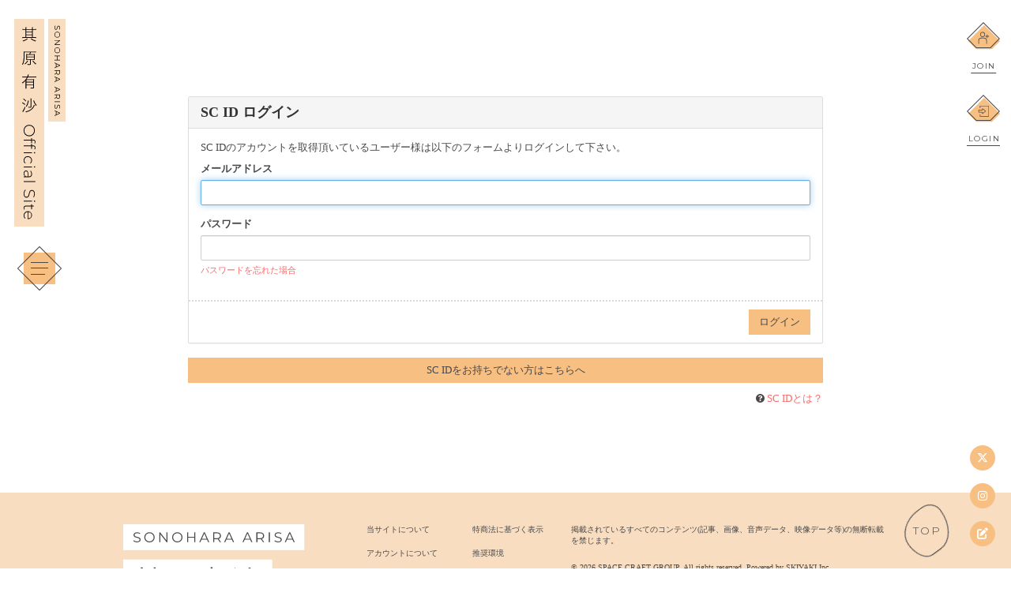

--- FILE ---
content_type: text/html; charset=utf-8
request_url: https://sonohara-arisa.com/signin?from=%2Fcontents%2F764965
body_size: 21163
content:
<!DOCTYPE html>
<html lang="ja">
	<head prefix="og: http://ogp.me/ns# fb: http://ogp.me/ns/fb#">
		<meta http-equiv="X-UA-Compatible" content="IE=edge"/>
		<meta charset="utf-8">
		<title>ログイン | 其原有沙 Official Site</title>
		<meta name="pinterest" content="nopin" description="申し訳ございません。ピンを保存することはお断りしております。" />
		<meta name="description" content="スペースクラフト所属 其原有沙のオフィシャルサイト。最新情報をお届けします。">
		<meta name="keywords" content="乙女新党,其原有沙,すイエんサー,ラブベリー">
		<meta name="viewport" content="width=device-width, initial-scale=1.0, minimum-scale=1.0, maximum-scale=5.0">
		<meta content="authenticity_token" name="csrf-param" />
<meta content="RcXIlfad2AGtUEjkxrg0hYLa+C3V9GFlq6t6P3We6js=" name="csrf-token" />

		<link href="https://sonohara-arisa.com/s3/skiyaki/uploads/link/image/55178/favicon.jpg" rel="shortcut icon" type="image/vnd.microsoft.icon" />

		<link rel="apple-touch-icon-precomposed" href="https://sonohara-arisa.com/s3/skiyaki/uploads/link/image/55179/apple-touch-icon.jpg" type="image/jpg" />
		<link rel="apple-touch-icon" href="https://sonohara-arisa.com/s3/skiyaki/uploads/link/image/55179/apple-touch-icon.jpg" />

		<link href="/assets/sonoharaarisa/app/application-7a376a1c51d33358cd0c92209c58e35a.css" media="all" rel="stylesheet" type="text/css" />
		  <script async src="https://www.googletagmanager.com/gtag/js?id=G-DTM9LT94CN"></script>
  <script>
    window.dataLayer = window.dataLayer || [];
    function gtag(){dataLayer.push(arguments);}
    gtag('js', new Date());

    gtag('config', 'G-DTM9LT94CN');
    gtag('event', 'custom_dimension', {
      'dimension': 'non_member',
      'send_to': 'G-DTM9LT94CN',
    });
  </script>



		<meta property="og:site_name" content="其原有沙 Official Site">
<meta property="og:locale" content="ja_JP">
<meta name="twitter:card" content="summary_large_image">
<meta name="twitter:domain" content="sonohara-arisa.com">
	<meta property="og:type" content="website">
	<meta property="og:url" content="https://sonohara-arisa.com/signin?from=%2Fcontents%2F764965">
	<meta name="twitter:url" content="https://sonohara-arisa.com/signin?from=%2Fcontents%2F764965">
	<meta property="og:title" content="ログイン | 其原有沙 Official Site">
	<meta name="twitter:title" content="ログイン | 其原有沙 Official Site">
	<meta property="og:description" content="スペースクラフト所属 其原有沙のオフィシャルサイト。最新情報をお届けします。">
	<meta name="twitter:description" content="スペースクラフト所属 其原有沙のオフィシャルサイト。最新情報をお届けします。">
		<meta property="og:image" content="https://sonohara-arisa.com/s3/skiyaki/uploads/link/image/55180/ogp.jpg">
		<meta name="twitter:image" content="https://sonohara-arisa.com/s3/skiyaki/uploads/link/image/55180/ogp.jpg">



		

		
		
<link rel="preload" as="script" href="https://www.googletagmanager.com/gtm.js?id=GTM-WRT63QM">
<script>(function(w,d,s,l,i){w[l]=w[l]||[];w[l].push({'gtm.start':
new Date().getTime(),event:'gtm.js'});var f=d.getElementsByTagName(s)[0],
j=d.createElement(s),dl=l!='dataLayer'?'&l='+l:'';j.async=true;j.src=
'https://www.googletagmanager.com/gtm.js?id='+i+dl;f.parentNode.insertBefore(j,f);
})(window,document,'script','dataLayer','GTM-WRT63QM');</script>
	</head>

	<body id="sessions" class="new is-slide">
		<div class="contents-wrapper">

				<script src="https://www.google.com/recaptcha/api.js" type="text/javascript"></script>

			
<noscript><iframe src="https://www.googletagmanager.com/ns.html?id=GTM-WRT63QM" height="0" width="0" style="display:none;visibility:hidden"></iframe></noscript>

			<div id="page-top"></div>

			<header id="header" class="header">
	<div class="header-inner">
		<h1 class="site-logo visible-xs visible-sm">
			<a href="/" aria-label="其原有沙 Official Site">
				<svg class="logo" xmlns="http://www.w3.org/2000/svg" viewBox="0 0 296 68">
	<title>其原有沙 Official Site</title>
	<g transform="translate(-17 -353)">
		<rect width="296" height="38" transform="translate(17 383)" fill="#f8ddc1"/>
		<path d="M8.268-18.356V-18.8a16.131,16.131,0,0,1,.156-2.548H6.734A12.788,12.788,0,0,1,6.916-18.8v.442H4.472a15.162,15.162,0,0,1-2.5-.13V-17a15.92,15.92,0,0,1,2.522-.13H6.916V-5.07H4.5a22.465,22.465,0,0,1-2.886-.182V-3.64a19.387,19.387,0,0,1,2.912-.182h16.9a25.044,25.044,0,0,1,3.016.182V-5.252a23.713,23.713,0,0,1-3.016.182h-2.47V-17.134h2.808a16.664,16.664,0,0,1,2.574.13v-1.482a15.661,15.661,0,0,1-2.574.13H18.954V-18.8a14.827,14.827,0,0,1,.182-2.548h-1.69a15.329,15.329,0,0,1,.156,2.6v.39Zm0,13.286V-8.4H17.6V-5.07Zm0-4.5v-3.3H17.6v3.3Zm0-4.472v-3.094H17.6v3.094ZM9.308-2.99A11.482,11.482,0,0,1,6.032-.676,18.748,18.748,0,0,1,2,.65,3.663,3.663,0,0,1,3.068,1.872a18.537,18.537,0,0,0,7.384-4.03Zm6.032.728a21.127,21.127,0,0,0,7.93,4.134A4.383,4.383,0,0,1,24.284.65a18.262,18.262,0,0,1-7.852-3.692ZM37.752-16.068c-1.092,0-1.976-.026-2.756-.1.078.858.1,1.56.1,2.7v4.16c0,1.04-.026,1.95-.1,2.7.884-.078,1.742-.1,2.756-.1H41.34V-.26c0,.52-.182.6-1.144.6A17.27,17.27,0,0,1,36.972.052a6.227,6.227,0,0,1,.364,1.4,18.043,18.043,0,0,0,2.366.13c2.548,0,2.99-.26,2.99-1.716V-6.708H46.41a27.871,27.871,0,0,1,2.808.1,16.7,16.7,0,0,1-.13-2.548v-4.472a16.7,16.7,0,0,1,.13-2.548,26.27,26.27,0,0,1-2.808.1H41.626a19.952,19.952,0,0,0,1.118-2.99h5.642a18.862,18.862,0,0,1,2.834.13v-1.508a17.508,17.508,0,0,1-2.86.156H33.982a26.1,26.1,0,0,1-3.094-.13,31.88,31.88,0,0,1,.13,4.108c0,5.8-.286,9.646-.936,12.35A13.386,13.386,0,0,1,28.288.338,6.2,6.2,0,0,1,29.38,1.43c2.34-4.056,2.99-8.138,2.99-18.72v-1.768h8.97a14.506,14.506,0,0,1-1.092,2.99Zm-1.4,1.144H47.814v2.834H36.348Zm0,3.952H47.814v3.146H36.348ZM45.292-4.94A23.433,23.433,0,0,0,50.44.728,4.834,4.834,0,0,1,51.61-.338a19.042,19.042,0,0,1-5.174-5.226Zm-8.4-.624a15.645,15.645,0,0,1-4.6,5.408,3.929,3.929,0,0,1,1.092.962,21.9,21.9,0,0,0,4.758-5.772Zm24.128,4.29a24.926,24.926,0,0,1-.156,2.912H62.5a21.919,21.919,0,0,1-.13-2.912V-4.186h11.31V-.728c0,.676-.208.806-1.2.806a26.02,26.02,0,0,1-3.354-.234,4.645,4.645,0,0,1,.312,1.378c1.17.078,2.288.1,3.12.1a3.156,3.156,0,0,0,1.82-.312,1.793,1.793,0,0,0,.624-1.56V-10.868a30.4,30.4,0,0,1,.1-3.042,19.811,19.811,0,0,1-2.782.13H62.79a22.888,22.888,0,0,0,1.872-3.2h11.18a21.494,21.494,0,0,1,2.782.156v-1.56a21.213,21.213,0,0,1-2.782.156H65.26c.312-.7.468-1.118.7-1.794a8.274,8.274,0,0,1,.52-1.4l-1.638-.286a12.739,12.739,0,0,1-.988,3.484h-5.33a21.512,21.512,0,0,1-2.834-.156v1.56a22.359,22.359,0,0,1,2.834-.156h4.732a17.994,17.994,0,0,1-2.912,4.316,21.707,21.707,0,0,1-5.3,4.628,3.734,3.734,0,0,1,1.014,1.092,27.965,27.965,0,0,0,4.966-4.6Zm12.662-7.15v3.068H62.374V-8.424Zm0-1.17H62.374v-2.99h11.31ZM84.058-20.072a18.732,18.732,0,0,1,4.29,3.9l.936-1.014a23.6,23.6,0,0,0-4.342-3.822ZM82.29-13.858a17.479,17.479,0,0,1,4.42,3.406l.832-1.144a24.6,24.6,0,0,0-4.472-3.276Zm4.472,6.5A26.064,26.064,0,0,1,83.356-.572a4.44,4.44,0,0,1-.7.78l1.222,1.144c.936-1.534,1.43-2.34,1.508-2.444A33.017,33.017,0,0,0,87.8-6.474ZM97.708-18.434a18.162,18.162,0,0,1,.182-2.756H96.174a16.281,16.281,0,0,1,.182,2.808V-7.8c0,.442-.182.6-.806.6a15.246,15.246,0,0,1-3.016-.364,5.156,5.156,0,0,1,.286,1.378,20.826,20.826,0,0,0,2.964.208c1.4,0,1.924-.468,1.924-1.768Zm2.964.936a32.91,32.91,0,0,0,4.6,8.528,3.961,3.961,0,0,1,1.092-1.092A22.959,22.959,0,0,1,102-17.992Zm-8.71-.312a22.071,22.071,0,0,1-1.3,5.642,17.242,17.242,0,0,1-2.106,4.03,3.828,3.828,0,0,1,1.248.806,19.592,19.592,0,0,0,2.028-4.16,29.607,29.607,0,0,0,1.534-5.928Zm9.854,7.228A13.037,13.037,0,0,1,99.4-5.954C96.954-2.86,93.21-.78,87.984.364a4.3,4.3,0,0,1,.858,1.326C93.47.442,96.46-1.092,99.034-3.614A16.934,16.934,0,0,0,102.44-8.4c.52-.988.52-.988.78-1.43ZM126.776.13A9.112,9.112,0,0,0,136.24-9.1a9.112,9.112,0,0,0-9.464-9.23,9.112,9.112,0,0,0-9.464,9.23A9.112,9.112,0,0,0,126.776.13Zm0-1.222A7.866,7.866,0,0,1,118.638-9.1a7.866,7.866,0,0,1,8.138-8.008A7.86,7.86,0,0,1,134.888-9.1,7.86,7.86,0,0,1,126.776-1.092Zm18.772-17.186a3.119,3.119,0,0,1,2.106.754l.52-.988A4.056,4.056,0,0,0,145.5-19.4a3.464,3.464,0,0,0-3.77,3.744v2.08h-2.5v1.118h2.5V0h1.3V-12.454h4.316v-1.118H143v-1.976C143-17.342,143.858-18.278,145.548-18.278Zm9.568,0a3.119,3.119,0,0,1,2.106.754l.52-.988a4.056,4.056,0,0,0-2.678-.884,3.464,3.464,0,0,0-3.77,3.744v2.08h-2.5v1.118h2.5V0h1.3V-12.454h4.316v-1.118h-4.342v-1.976C152.568-17.342,153.426-18.278,155.116-18.278Zm8.216,1.4A1.054,1.054,0,0,0,164.4-17.94a1.049,1.049,0,0,0-1.066-1.04,1.071,1.071,0,0,0-1.066,1.066A1.049,1.049,0,0,0,163.332-16.874ZM162.682,0h1.3V-13.572h-1.3ZM175.89.1a6.017,6.017,0,0,0,5.148-2.5l-.962-.7a4.954,4.954,0,0,1-4.186,2.028,5.387,5.387,0,0,1-5.538-5.72,5.387,5.387,0,0,1,5.538-5.72,4.954,4.954,0,0,1,4.186,2.028l.962-.7a5.954,5.954,0,0,0-5.148-2.5,6.615,6.615,0,0,0-6.864,6.89A6.63,6.63,0,0,0,175.89.1Zm10.738-16.978a1.054,1.054,0,0,0,1.066-1.066,1.049,1.049,0,0,0-1.066-1.04,1.071,1.071,0,0,0-1.066,1.066A1.049,1.049,0,0,0,186.628-16.874ZM185.978,0h1.3V-13.572h-1.3Zm12.4-13.676a8.278,8.278,0,0,0-5.434,1.924l.65.936a7.044,7.044,0,0,1,4.68-1.716c2.652,0,4.03,1.352,4.03,3.874v1.092h-4.654c-3.77,0-5.07,1.742-5.07,3.8,0,2.314,1.846,3.874,4.888,3.874a5.213,5.213,0,0,0,4.888-2.522V0h1.248V-8.606C203.606-11.96,201.734-13.676,198.38-13.676ZM197.652-.962c-2.392,0-3.77-1.092-3.77-2.86,0-1.56.988-2.73,3.8-2.73h4.628V-4A4.652,4.652,0,0,1,197.652-.962ZM210,0h1.3V-19.292H210ZM230.75.13c4.5,0,6.552-2.236,6.552-4.81,0-6.6-11.362-3.38-11.362-8.84,0-2,1.586-3.64,5.122-3.64a8.994,8.994,0,0,1,4.992,1.534l.494-1.066a9.764,9.764,0,0,0-5.486-1.638c-4.472,0-6.448,2.262-6.448,4.836,0,6.708,11.362,3.432,11.362,8.892,0,1.976-1.612,3.562-5.252,3.562a8.655,8.655,0,0,1-6.006-2.288l-.6.988A9.33,9.33,0,0,0,230.75.13Zm12.324-17a1.054,1.054,0,0,0,1.066-1.066,1.049,1.049,0,0,0-1.066-1.04,1.071,1.071,0,0,0-1.066,1.066A1.049,1.049,0,0,0,243.074-16.874ZM242.424,0h1.3V-13.572h-1.3Zm14.014-1.768a3.119,3.119,0,0,1-2.106.754c-1.664,0-2.522-.962-2.522-2.7v-8.736h4.316v-1.118H251.81v-2.964h-1.3v2.964h-2.5v1.118h2.5v8.866A3.366,3.366,0,0,0,254.2.1a4.118,4.118,0,0,0,2.782-.962Zm16.2-5.07c0-4.03-2.756-6.838-6.474-6.838s-6.5,2.86-6.5,6.89A6.663,6.663,0,0,0,266.656.1a6.5,6.5,0,0,0,5.122-2.21l-.754-.858a5.473,5.473,0,0,1-4.342,1.9,5.467,5.467,0,0,1-5.746-5.408H272.61C272.61-6.6,272.636-6.734,272.636-6.838Zm-6.474-5.694a5.131,5.131,0,0,1,5.2,5.044h-10.4A5.13,5.13,0,0,1,266.162-12.532Z" transform="translate(25 411)" fill="#484848"/>
		<rect width="130" height="22" transform="translate(17 353)" fill="#f8ddc1"/>
		<path d="M3.07.06c1.79,0,2.61-.88,2.61-1.91,0-2.55-4.31-1.39-4.31-3.31,0-.7.57-1.27,1.85-1.27a3.6,3.6,0,0,1,1.92.58l.25-.59a3.951,3.951,0,0,0-2.17-.62C1.44-7.06.64-6.17.64-5.14c0,2.59,4.31,1.41,4.31,3.33,0,.69-.57,1.24-1.88,1.24A3.437,3.437,0,0,1,.76-1.42L.47-.85A3.8,3.8,0,0,0,3.07.06Zm8.88,0A3.52,3.52,0,0,0,15.62-3.5a3.52,3.52,0,0,0-3.67-3.56A3.523,3.523,0,0,0,8.27-3.5,3.523,3.523,0,0,0,11.95.06Zm0-.66A2.846,2.846,0,0,1,9-3.5a2.846,2.846,0,0,1,2.95-2.9,2.836,2.836,0,0,1,2.93,2.9A2.836,2.836,0,0,1,11.95-.6ZM24-7v5.68L19.49-7h-.61V0h.74V-5.68L24.12,0h.61V-7ZM31.67.06A3.52,3.52,0,0,0,35.34-3.5a3.52,3.52,0,0,0-3.67-3.56A3.523,3.523,0,0,0,27.99-3.5,3.523,3.523,0,0,0,31.67.06Zm0-.66a2.846,2.846,0,0,1-2.95-2.9,2.846,2.846,0,0,1,2.95-2.9A2.836,2.836,0,0,1,34.6-3.5,2.836,2.836,0,0,1,31.67-.6ZM43.72-7v3.12H39.34V-7H38.6V0h.74V-3.23h4.38V0h.73V-7Zm9.84,7h.78l-3.2-7h-.73l-3.2,7h.77l.84-1.87h3.9ZM49.09-2.47l1.68-3.76,1.68,3.76ZM62.69,0,60.98-2.4a2.17,2.17,0,0,0,1.6-2.2c0-1.5-1.08-2.4-2.86-2.4H57.1V0h.74V-2.22h1.88a4.983,4.983,0,0,0,.56-.03L61.88,0ZM59.7-2.85H57.84V-6.36H59.7c1.4,0,2.14.64,2.14,1.76C61.84-3.5,61.1-2.85,59.7-2.85ZM71.16,0h.78l-3.2-7h-.73l-3.2,7h.77l.84-1.87h3.9ZM66.69-2.47l1.68-3.76,1.68,3.76ZM84.15,0h.78l-3.2-7H81L77.8,0h.77l.84-1.87h3.9ZM79.68-2.47l1.68-3.76,1.68,3.76ZM93.28,0,91.57-2.4a2.17,2.17,0,0,0,1.6-2.2c0-1.5-1.08-2.4-2.86-2.4H87.69V0h.74V-2.22h1.88a4.983,4.983,0,0,0,.56-.03L92.47,0ZM90.29-2.85H88.43V-6.36h1.86c1.4,0,2.14.64,2.14,1.76C92.43-3.5,91.69-2.85,90.29-2.85ZM96.52,0h.74V-7h-.74Zm6.55.06c1.79,0,2.61-.88,2.61-1.91,0-2.55-4.31-1.39-4.31-3.31,0-.7.57-1.27,1.85-1.27a3.6,3.6,0,0,1,1.92.58l.25-.59a3.951,3.951,0,0,0-2.17-.62c-1.78,0-2.58.89-2.58,1.92,0,2.59,4.31,1.41,4.31,3.33,0,.69-.57,1.24-1.88,1.24a3.437,3.437,0,0,1-2.31-.85l-.29.57A3.8,3.8,0,0,0,103.07.06ZM114.12,0h.78l-3.2-7h-.73l-3.2,7h.77l.84-1.87h3.9Zm-4.47-2.47,1.68-3.76,1.68,3.76Z" transform="translate(25 367)" fill="#484848"/>
	</g>
</svg>

</a>		</h1>
		<h1 class="site-logo hidden-xs hidden-sm">
			<a href="/" aria-label="其原有沙 Official Site">
				<svg class="logo logo-vertical" xmlns="http://www.w3.org/2000/svg" viewBox="0 0 65 263">
	<title>其原有沙 Official Site</title>
	<g transform="translate(-18 -798)">
		<rect width="263" height="38" transform="translate(56 798) rotate(90)" fill="#f8ddc1"/>
		<path d="M8.38.1A7.009,7.009,0,0,0,15.66-7a7.009,7.009,0,0,0-7.28-7.1A7.009,7.009,0,0,0,1.1-7,7.009,7.009,0,0,0,8.38.1Zm0-.94A6.051,6.051,0,0,1,2.12-7a6.051,6.051,0,0,1,6.26-6.16A6.046,6.046,0,0,1,14.62-7,6.046,6.046,0,0,1,8.38-.84ZM22.82-14.06a2.4,2.4,0,0,1,1.62.58l.4-.76a3.12,3.12,0,0,0-2.06-.68,2.664,2.664,0,0,0-2.9,2.88v1.6H17.96v.86h1.92V0h1V-9.58H24.2v-.86H20.86v-1.52C20.86-13.34,21.52-14.06,22.82-14.06Zm7.36,0a2.4,2.4,0,0,1,1.62.58l.4-.76a3.12,3.12,0,0,0-2.06-.68,2.664,2.664,0,0,0-2.9,2.88v1.6H25.32v.86h1.92V0h1V-9.58h3.32v-.86H28.22v-1.52C28.22-13.34,28.88-14.06,30.18-14.06Zm6.32,1.08a.811.811,0,0,0,.82-.82.807.807,0,0,0-.82-.8.824.824,0,0,0-.82.82A.807.807,0,0,0,36.5-12.98ZM36,0h1V-10.44H36ZM46.16.08a4.629,4.629,0,0,0,3.96-1.92l-.74-.54A3.811,3.811,0,0,1,46.16-.82a4.144,4.144,0,0,1-4.26-4.4,4.144,4.144,0,0,1,4.26-4.4,3.811,3.811,0,0,1,3.22,1.56l.74-.54a4.58,4.58,0,0,0-3.96-1.92,5.089,5.089,0,0,0-5.28,5.3A5.1,5.1,0,0,0,46.16.08Zm8.26-13.06a.811.811,0,0,0,.82-.82.807.807,0,0,0-.82-.8.824.824,0,0,0-.82.82A.807.807,0,0,0,54.42-12.98ZM53.92,0h1V-10.44h-1Zm9.54-10.52a6.368,6.368,0,0,0-4.18,1.48l.5.72a5.419,5.419,0,0,1,3.6-1.32c2.04,0,3.1,1.04,3.1,2.98v.84H62.9C60-5.82,59-4.48,59-2.9,59-1.12,60.42.08,62.76.08a4.01,4.01,0,0,0,3.76-1.94V0h.96V-6.62C67.48-9.2,66.04-10.52,63.46-10.52ZM62.9-.74c-1.84,0-2.9-.84-2.9-2.2,0-1.2.76-2.1,2.92-2.1h3.56v1.96A3.578,3.578,0,0,1,62.9-.74ZM72.4,0h1V-14.84h-1ZM88.36.1c3.46,0,5.04-1.72,5.04-3.7,0-5.08-8.74-2.6-8.74-6.8,0-1.54,1.22-2.8,3.94-2.8a6.919,6.919,0,0,1,3.84,1.18l.38-.82A7.51,7.51,0,0,0,88.6-14.1c-3.44,0-4.96,1.74-4.96,3.72,0,5.16,8.74,2.64,8.74,6.84,0,1.52-1.24,2.74-4.04,2.74a6.657,6.657,0,0,1-4.62-1.76l-.46.76A7.177,7.177,0,0,0,88.36.1Zm9.48-13.08a.811.811,0,0,0,.82-.82.807.807,0,0,0-.82-.8.824.824,0,0,0-.82.82A.807.807,0,0,0,97.84-12.98ZM97.34,0h1V-10.44h-1Zm10.78-1.36a2.4,2.4,0,0,1-1.62.58c-1.28,0-1.94-.74-1.94-2.08V-9.58h3.32v-.86h-3.32v-2.28h-1v2.28h-1.92v.86h1.92v6.82A2.589,2.589,0,0,0,106.4.08a3.168,3.168,0,0,0,2.14-.74Zm12.46-3.9a4.943,4.943,0,0,0-4.98-5.26,4.992,4.992,0,0,0-5,5.3,5.125,5.125,0,0,0,5.38,5.3,5,5,0,0,0,3.94-1.7l-.58-.66A4.21,4.21,0,0,1,116-.82a4.206,4.206,0,0,1-4.42-4.16h8.98C120.56-5.08,120.58-5.18,120.58-5.26ZM115.6-9.64a3.947,3.947,0,0,1,4,3.88h-8A3.946,3.946,0,0,1,115.6-9.64Z" transform="translate(30 931) rotate(90)" fill="484848"/>
		<rect width="130" height="22" transform="translate(83 798) rotate(90)" fill="#f8ddc1"/>
		<path d="M3.07.06c1.79,0,2.61-.88,2.61-1.91,0-2.55-4.31-1.39-4.31-3.31,0-.7.57-1.27,1.85-1.27a3.6,3.6,0,0,1,1.92.58l.25-.59a3.951,3.951,0,0,0-2.17-.62C1.44-7.06.64-6.17.64-5.14c0,2.59,4.31,1.41,4.31,3.33,0,.69-.57,1.24-1.88,1.24A3.437,3.437,0,0,1,.76-1.42L.47-.85A3.8,3.8,0,0,0,3.07.06Zm8.88,0A3.52,3.52,0,0,0,15.62-3.5a3.52,3.52,0,0,0-3.67-3.56A3.523,3.523,0,0,0,8.27-3.5,3.523,3.523,0,0,0,11.95.06Zm0-.66A2.846,2.846,0,0,1,9-3.5a2.846,2.846,0,0,1,2.95-2.9,2.836,2.836,0,0,1,2.93,2.9A2.836,2.836,0,0,1,11.95-.6ZM24-7v5.68L19.49-7h-.61V0h.74V-5.68L24.12,0h.61V-7ZM31.67.06A3.52,3.52,0,0,0,35.34-3.5a3.52,3.52,0,0,0-3.67-3.56A3.523,3.523,0,0,0,27.99-3.5,3.523,3.523,0,0,0,31.67.06Zm0-.66a2.846,2.846,0,0,1-2.95-2.9,2.846,2.846,0,0,1,2.95-2.9A2.836,2.836,0,0,1,34.6-3.5,2.836,2.836,0,0,1,31.67-.6ZM43.72-7v3.12H39.34V-7H38.6V0h.74V-3.23h4.38V0h.73V-7Zm9.84,7h.78l-3.2-7h-.73l-3.2,7h.77l.84-1.87h3.9ZM49.09-2.47l1.68-3.76,1.68,3.76ZM62.69,0,60.98-2.4a2.17,2.17,0,0,0,1.6-2.2c0-1.5-1.08-2.4-2.86-2.4H57.1V0h.74V-2.22h1.88a4.983,4.983,0,0,0,.56-.03L61.88,0ZM59.7-2.85H57.84V-6.36H59.7c1.4,0,2.14.64,2.14,1.76C61.84-3.5,61.1-2.85,59.7-2.85ZM71.16,0h.78l-3.2-7h-.73l-3.2,7h.77l.84-1.87h3.9ZM66.69-2.47l1.68-3.76,1.68,3.76ZM84.15,0h.78l-3.2-7H81L77.8,0h.77l.84-1.87h3.9ZM79.68-2.47l1.68-3.76,1.68,3.76ZM93.28,0,91.57-2.4a2.17,2.17,0,0,0,1.6-2.2c0-1.5-1.08-2.4-2.86-2.4H87.69V0h.74V-2.22h1.88a4.983,4.983,0,0,0,.56-.03L92.47,0ZM90.29-2.85H88.43V-6.36h1.86c1.4,0,2.14.64,2.14,1.76C92.43-3.5,91.69-2.85,90.29-2.85ZM96.52,0h.74V-7h-.74Zm6.55.06c1.79,0,2.61-.88,2.61-1.91,0-2.55-4.31-1.39-4.31-3.31,0-.7.57-1.27,1.85-1.27a3.6,3.6,0,0,1,1.92.58l.25-.59a3.951,3.951,0,0,0-2.17-.62c-1.78,0-2.58.89-2.58,1.92,0,2.59,4.31,1.41,4.31,3.33,0,.69-.57,1.24-1.88,1.24a3.437,3.437,0,0,1-2.31-.85l-.29.57A3.8,3.8,0,0,0,103.07.06ZM114.12,0h.78l-3.2-7h-.73l-3.2,7h.77l.84-1.87h3.9Zm-4.47-2.47,1.68-3.76,1.68,3.76Z" transform="translate(69 806) rotate(90)" fill="484848"/>
		<path d="M6.36-14.12v-.34a12.408,12.408,0,0,1,.12-1.96H5.18a9.837,9.837,0,0,1,.14,1.96v.34H3.44a11.663,11.663,0,0,1-1.92-.1v1.14a12.246,12.246,0,0,1,1.94-.1H5.32V-3.9H3.46a17.281,17.281,0,0,1-2.22-.14V-2.8a14.913,14.913,0,0,1,2.24-.14h13a19.265,19.265,0,0,1,2.32.14V-4.04a18.241,18.241,0,0,1-2.32.14h-1.9v-9.28h2.16a12.818,12.818,0,0,1,1.98.1v-1.14a12.047,12.047,0,0,1-1.98.1H14.58v-.34a11.405,11.405,0,0,1,.14-1.96h-1.3a11.792,11.792,0,0,1,.12,2v.3Zm0,10.22V-6.46h7.18V-3.9Zm0-3.46V-9.9h7.18v2.54Zm0-3.44v-2.38h7.18v2.38Zm.8,8.5A8.832,8.832,0,0,1,4.64-.52,14.422,14.422,0,0,1,1.54.5a2.818,2.818,0,0,1,.82.94,14.259,14.259,0,0,0,5.68-3.1Zm4.64.56a16.252,16.252,0,0,0,6.1,3.18A3.371,3.371,0,0,1,18.68.5a14.048,14.048,0,0,1-6.04-2.84ZM8.24,17.64c-.84,0-1.52-.02-2.12-.08.06.66.08,1.2.08,2.08v3.2c0,.8-.02,1.5-.08,2.08.68-.06,1.34-.08,2.12-.08H11V29.8c0,.4-.14.46-.88.46a13.285,13.285,0,0,1-2.48-.22,4.79,4.79,0,0,1,.28,1.08,13.879,13.879,0,0,0,1.82.1c1.96,0,2.3-.2,2.3-1.32V24.84H14.9a21.44,21.44,0,0,1,2.16.08,12.847,12.847,0,0,1-.1-1.96V19.52a12.847,12.847,0,0,1,.1-1.96,20.209,20.209,0,0,1-2.16.08H11.22a15.348,15.348,0,0,0,.86-2.3h4.34a14.509,14.509,0,0,1,2.18.1V14.28a13.468,13.468,0,0,1-2.2.12H5.34a20.076,20.076,0,0,1-2.38-.1,24.523,24.523,0,0,1,.1,3.16,43.226,43.226,0,0,1-.72,9.5,10.3,10.3,0,0,1-1.38,3.3,4.77,4.77,0,0,1,.84.84c1.8-3.12,2.3-6.26,2.3-14.4V15.34H11a11.158,11.158,0,0,1-.84,2.3Zm-1.08.88h8.82V20.7H7.16Zm0,3.04h8.82v2.42H7.16Zm6.88,4.64A18.026,18.026,0,0,0,18,30.56a3.718,3.718,0,0,1,.9-.82,14.648,14.648,0,0,1-3.98-4.02Zm-6.46-.48a12.034,12.034,0,0,1-3.54,4.16,3.022,3.022,0,0,1,.84.74,16.845,16.845,0,0,0,3.66-4.44ZM5.34,59.02a19.174,19.174,0,0,1-.12,2.24H6.48a16.861,16.861,0,0,1-.1-2.24V56.78h8.7v2.66c0,.52-.16.62-.92.62a20.016,20.016,0,0,1-2.58-.18,3.573,3.573,0,0,1,.24,1.06c.9.06,1.76.08,2.4.08a2.427,2.427,0,0,0,1.4-.24,1.379,1.379,0,0,0,.48-1.2V51.64a23.383,23.383,0,0,1,.08-2.34,15.24,15.24,0,0,1-2.14.1H6.7a17.606,17.606,0,0,0,1.44-2.46h8.6a16.534,16.534,0,0,1,2.14.12v-1.2a16.318,16.318,0,0,1-2.14.12H8.6c.24-.54.36-.86.54-1.38a6.365,6.365,0,0,1,.4-1.08L8.28,43.3a9.8,9.8,0,0,1-.76,2.68H3.42a16.548,16.548,0,0,1-2.18-.12v1.2a17.2,17.2,0,0,1,2.18-.12H7.06a13.842,13.842,0,0,1-2.24,3.32A16.7,16.7,0,0,1,.74,53.82a2.872,2.872,0,0,1,.78.84,21.511,21.511,0,0,0,3.82-3.54Zm9.74-5.5v2.36H6.38V53.52Zm0-.9H6.38v-2.3h8.7ZM2.26,74.56a14.409,14.409,0,0,1,3.3,3l.72-.78a18.157,18.157,0,0,0-3.34-2.94ZM.9,79.34a13.446,13.446,0,0,1,3.4,2.62l.64-.88A18.922,18.922,0,0,0,1.5,78.56Zm3.44,5a20.049,20.049,0,0,1-2.62,5.22,3.415,3.415,0,0,1-.54.6l.94.88c.72-1.18,1.1-1.8,1.16-1.88a25.4,25.4,0,0,0,1.86-4.14Zm8.42-8.52a13.97,13.97,0,0,1,.14-2.12H11.58a12.524,12.524,0,0,1,.14,2.16V84c0,.34-.14.46-.62.46a11.728,11.728,0,0,1-2.32-.28A3.966,3.966,0,0,1,9,85.24a16.02,16.02,0,0,0,2.28.16c1.08,0,1.48-.36,1.48-1.36Zm2.28.72a25.316,25.316,0,0,0,3.54,6.56,3.047,3.047,0,0,1,.84-.84,17.661,17.661,0,0,1-3.36-6.1Zm-6.7-.24a16.977,16.977,0,0,1-1,4.34,13.263,13.263,0,0,1-1.62,3.1,2.945,2.945,0,0,1,.96.62,15.071,15.071,0,0,0,1.56-3.2A22.775,22.775,0,0,0,9.42,76.6Zm7.58,5.56a10.028,10.028,0,0,1-1.86,3.56C12.18,87.8,9.3,89.4,5.28,90.28a3.3,3.3,0,0,1,.66,1.02,16.484,16.484,0,0,0,7.84-4.08,13.026,13.026,0,0,0,2.62-3.68c.4-.76.4-.76.6-1.1Z" transform="translate(27 825)" fill="484848"/>
	</g>
</svg>

</a>		</h1>
		<nav class="nav">
			<div class="nav-wrapper">
				<div class="nav-official">
					<ol class="menu-list official-menu-list list-unstyled" itemscope="itemscope" itemtype="http://www.schema.org/SiteNavigationElement">
								<li itemprop="name" class="menu-item">
			<a href="/contents/news">
					<img alt="NEWS" class="img-responsive" src="https://sonohara-arisa.com/s3/skiyaki/uploads/link/image/55184/icon_news.png" />
				<span class="menu-text">NEWS</span>
</a>		</li>
		<li itemprop="name" class="menu-item">
			<a href="/profiles">
					<img alt="PROFILE" class="img-responsive" src="https://sonohara-arisa.com/s3/skiyaki/uploads/link/image/55185/icon_profile.png" />
				<span class="menu-text">PROFILE</span>
</a>		</li>
		<li itemprop="name" class="menu-item">
			<a href="/discography">
					<img alt="DISCOGRAPHY" class="img-responsive" src="https://sonohara-arisa.com/s3/skiyaki/uploads/link/image/55186/icon_disco.png" />
				<span class="menu-text">DISCOGRAPHY</span>
</a>		</li>
		<li itemprop="name" class="menu-item">
			<a href="/products">
					<img alt="GOODS" class="img-responsive" src="https://sonohara-arisa.com/s3/skiyaki/uploads/link/image/55187/icon_goods.png" />
				<span class="menu-text">GOODS</span>
</a>		</li>
		<li itemprop="name" class="menu-item">
			<a href="/mailform">
					<img alt="CONTACT" class="img-responsive" src="https://sonohara-arisa.com/s3/skiyaki/uploads/link/image/55188/icon_contact.png" />
				<span class="menu-text">CONTACT</span>
</a>		</li>

					</ol>
				</div>
				<div class="nav-fc">
					<div class="nav-fc-header">
						<h2 class="site-logo site-logo-fc">
							<svg class="logo logo-fc" xmlns="http://www.w3.org/2000/svg" viewBox="0 0 155.471 155.47">
	<title>SONOHARA ARISA FANCLUB</title>
	<g transform="translate(-310.683 -2251.846)">
		<rect width="155.471" height="155.471" transform="translate(310.683 2251.846)" fill="#fff"/>
		<path d="M-54.108-17.658V-18.9H-66.744V0h1.377V-8.343H-55.3V-9.585H-65.367v-8.073ZM-35.424,0h1.485l-8.694-18.9H-44.01L-52.7,0h1.485l2.4-5.319h10.962ZM-48.276-6.48l4.941-10.908L-38.367-6.48ZM-15.417-18.9V-2.484L-28.269-18.9H-29.43V0h1.377V-16.416L-15.174,0h1.134V-18.9ZM1.62.135A9.03,9.03,0,0,0,8.343-2.511L7.479-3.4A7.935,7.935,0,0,1,1.674-1.134,8.207,8.207,0,0,1-6.8-9.45a8.207,8.207,0,0,1,8.478-8.316,7.911,7.911,0,0,1,5.805,2.241l.864-.891A9.011,9.011,0,0,0,1.62-19.035a9.44,9.44,0,0,0-9.8,9.585A9.44,9.44,0,0,0,1.62.135ZM14.04,0H26.3V-1.242H15.417V-18.9H14.04Zm23.9.135c4.7,0,7.587-2.754,7.587-8.154V-18.9H44.145V-8.073c0,4.725-2.241,6.939-6.183,6.939s-6.21-2.214-6.21-6.939V-18.9H30.375V-8.019C30.375-2.619,33.237.135,37.935.135ZM64.26-9.747a4.31,4.31,0,0,0,3.159-4.32c0-3.132-2.457-4.833-6.507-4.833H53.028V0h8.424c4.644,0,6.966-1.809,6.966-4.995C68.418-7.614,66.933-9.234,64.26-9.747Zm-3.4-7.965c3.267,0,5.157,1.269,5.157,3.753,0,2.511-1.89,3.78-5.157,3.78H54.405v-7.533Zm.594,16.524H54.405v-7.8h7.047c3.618,0,5.589,1.188,5.589,3.888C67.041-2.376,65.07-1.188,61.452-1.188Z" transform="translate(388.403 2356.5)" fill="#484848"/>
		<path d="M-49.028.084c2.506,0,3.654-1.232,3.654-2.674,0-3.57-6.034-1.946-6.034-4.634,0-.98.8-1.778,2.59-1.778a5.045,5.045,0,0,1,2.688.812l.35-.826a5.532,5.532,0,0,0-3.038-.868c-2.492,0-3.612,1.246-3.612,2.688,0,3.626,6.034,1.974,6.034,4.662,0,.966-.8,1.736-2.632,1.736a4.812,4.812,0,0,1-3.234-1.19l-.406.8A5.314,5.314,0,0,0-49.028.084Zm12.432,0A4.928,4.928,0,0,0-31.458-4.9,4.928,4.928,0,0,0-36.6-9.884,4.932,4.932,0,0,0-41.748-4.9,4.932,4.932,0,0,0-36.6.084Zm0-.924a3.985,3.985,0,0,1-4.13-4.06A3.985,3.985,0,0,1-36.6-8.96a3.97,3.97,0,0,1,4.1,4.06A3.97,3.97,0,0,1-36.6-.84Zm16.87-8.96v7.952L-26.04-9.8h-.854V0h1.036V-7.952L-19.558,0h.854V-9.8ZM-8.988.084A4.928,4.928,0,0,0-3.85-4.9,4.928,4.928,0,0,0-8.988-9.884,4.932,4.932,0,0,0-14.14-4.9,4.932,4.932,0,0,0-8.988.084Zm0-.924a3.985,3.985,0,0,1-4.13-4.06,3.985,3.985,0,0,1,4.13-4.06,3.97,3.97,0,0,1,4.1,4.06A3.97,3.97,0,0,1-8.988-.84ZM7.882-9.8v4.368H1.75V-9.8H.714V0H1.75V-4.522H7.882V0H8.9V-9.8ZM21.658,0H22.75L18.27-9.8H17.248L12.768,0h1.078l1.176-2.618h5.46ZM15.4-3.458l2.352-5.264L20.1-3.458ZM34.44,0,32.046-3.36a3.038,3.038,0,0,0,2.24-3.08c0-2.1-1.512-3.36-4-3.36H26.614V0H27.65V-3.108h2.632a6.976,6.976,0,0,0,.784-.042L33.306,0ZM30.254-3.99h-2.6V-8.9h2.6c1.96,0,3,.9,3,2.464C33.25-4.9,32.214-3.99,30.254-3.99ZM46.3,0H47.39L42.91-9.8H41.888L37.408,0h1.078l1.176-2.618h5.46ZM40.04-3.458l2.352-5.264,2.352,5.264ZM-17.08,16h1.092l-4.48-9.8H-21.49L-25.97,16h1.078l1.176-2.618h5.46Zm-6.258-3.458,2.352-5.264,2.352,5.264ZM-4.3,16l-2.394-3.36a3.038,3.038,0,0,0,2.24-3.08c0-2.1-1.512-3.36-4-3.36h-3.668V16h1.036V12.892h2.632a6.976,6.976,0,0,0,.784-.042L-5.432,16Zm-4.186-3.99h-2.6V7.1h2.6c1.96,0,3,.9,3,2.464C-5.488,11.1-6.524,12.01-8.484,12.01ZM.238,16H1.274V6.2H.238Zm9.17.084c2.506,0,3.654-1.232,3.654-2.674,0-3.57-6.034-1.946-6.034-4.634,0-.98.8-1.778,2.59-1.778a5.045,5.045,0,0,1,2.688.812l.35-.826a5.532,5.532,0,0,0-3.038-.868c-2.492,0-3.612,1.246-3.612,2.688,0,3.626,6.034,1.974,6.034,4.662,0,.966-.8,1.736-2.632,1.736a4.812,4.812,0,0,1-3.234-1.19l-.406.8A5.314,5.314,0,0,0,9.408,16.084ZM24.878,16H25.97L21.49,6.2H20.468L15.988,16h1.078l1.176-2.618H23.7ZM18.62,12.542l2.352-5.264,2.352,5.264Z" transform="translate(391 2306)" fill="#484848"/>
	</g>
</svg>

						</h2>
						<div class="auth-menu-wrapp">
	<ul class="auth-menu-list list-unstyled">
			<li>
				<a href="/signup">
					<div class="menu-icon">
						<svg class="icon" xmlns="http://www.w3.org/2000/svg" viewBox="0 0 41.243 32.274">
	<g transform="translate(0.463 0.463)">
		<path d="M29.59,32.274H11.653L0,20.621,20.622,0,41.243,20.621Zm-17.523-1H29.176L39.829,20.621,20.622,1.414,1.414,20.621Z" transform="translate(-0.463 -0.463)" fill="#484848"/>
		<path d="M11.719,6.4h.011a2.985,2.985,0,0,0,2.18-.925,3.259,3.259,0,0,0,.881-2.266A3.175,3.175,0,0,0,11.772,0a3.091,3.091,0,0,0-2.2.994,3.308,3.308,0,0,0-.93,2.272,3.16,3.16,0,0,0,.917,2.187,3.036,3.036,0,0,0,2.164.95M9.446,3.261a2.494,2.494,0,0,1,.707-1.709A2.287,2.287,0,0,1,11.787.809a2.351,2.351,0,0,1,2.195,2.4,2.455,2.455,0,0,1-.657,1.708,2.184,2.184,0,0,1-1.6.675h-.009a2.235,2.235,0,0,1-1.587-.706,2.354,2.354,0,0,1-.688-1.628" transform="translate(7.481 11.697)" fill="#484848"/>
		<path d="M7.711,29.327a20.371,20.371,0,0,0-2.4-.148,21.024,21.024,0,0,0-2.488.147A3.225,3.225,0,0,0,0,32.533V36.52a.4.4,0,0,0,.808,0V32.533a2.416,2.416,0,0,1,2.115-2.4,20.778,20.778,0,0,1,2.389-.141,19.531,19.531,0,0,1,2.3.142,2.413,2.413,0,0,1,2.11,2.4V36.52a.4.4,0,0,0,.808,0V32.532a3.222,3.222,0,0,0-2.82-3.206" transform="translate(13.999 -10.327)" fill="#484848"/>
		<path d="M39.383,14.677H37.889V13.183a.4.4,0,0,0-.809,0v1.494H35.587a.4.4,0,0,0,0,.809h1.494v1.494a.4.4,0,0,0,.809,0V15.485h1.493a.4.4,0,0,0,0-.809" transform="translate(-12.555 2.052)" fill="#484848"/>
	</g>
</svg>

					</div>
					<div class="menu-icon-frame"></div>
					<span class="menu-text">JOIN</span>
</a>			</li>
			<li>
				<a href="/signin?from=%2Fsignin">
					<div class="menu-icon">
						<svg class="icon" xmlns="http://www.w3.org/2000/svg" viewBox="0 0 41.243 32.274">
	<g transform="translate(14.459 13.597)">
		<path d="M5.177,21.828a.524.524,0,0,1-.524-.51l.009-1.342H.339A.339.339,0,0,1,0,19.636V17.026a.339.339,0,0,1,.339-.339H4.654V15.548a.524.524,0,0,1,.775-.467.338.338,0,0,1,.047.031l3.491,2.731a.524.524,0,0,1,.022.872l-3.493,3a.353.353,0,0,1-.044.032.524.524,0,0,1-.275.077M.678,19.3H5a.339.339,0,0,1,.339.341l-.009,1.326L8.44,18.293,5.331,15.86l0,1.165a.339.339,0,0,1-.339.339H.678Zm7.934-.876h0Zm-.007-.265h0M5.33,15.538v.008a.044.044,0,0,0,0-.008" transform="translate(0 -11.625)" fill="#484848"/>
		<path d="M18.686,13.6H7.968a.339.339,0,0,1-.339-.339V10.945a.339.339,0,1,1,.678,0v1.973h10.04V.678H8.307V2.622a.339.339,0,1,1-.678,0V.339A.339.339,0,0,1,7.968,0H18.686a.339.339,0,0,1,.339.339V13.257a.339.339,0,0,1-.339.339" transform="translate(-5.905 0)" fill="#484848"/>
		<path d="M29.59,32.274H11.653L0,20.621,20.622,0,41.243,20.621Zm-17.523-1H29.176L39.829,20.621,20.622,1.414,1.414,20.621Z" transform="translate(-14.459 -13.597)" fill="#484848"/>
	</g>
</svg>

					</div>
					<span class="menu-text">LOGIN</span>
</a>			</li>
	</ul>
</div>
					</div>
					<ol class="menu-list member-menu-list list-unstyled" itemscope="itemscope" itemtype="http://www.schema.org/SiteNavigationElement">
								<li itemprop="name" class="menu-item">
			<a href="/movies/categories/member_movie">
					<img alt="MOVIE" class="img-responsive" src="https://sonohara-arisa.com/s3/skiyaki/uploads/link/image/55189/icon_movie.png" />
				<span class="menu-text">MOVIE</span>
							

</a>		</li>
		<li itemprop="name" class="menu-item">
			<a href="/group/member_gallery">
					<img alt="GALLERY" class="img-responsive" src="https://sonohara-arisa.com/s3/skiyaki/uploads/link/image/55190/icon_gallery.png" />
				<span class="menu-text">GALLERY</span>
							

</a>		</li>
		<li itemprop="name" class="menu-item">
			<a href="/movies/categories/voice">
					<img alt="VOICE" class="img-responsive" src="https://sonohara-arisa.com/s3/skiyaki/uploads/link/image/55191/icon_voice.png" />
				<span class="menu-text">VOICE</span>
										<span class="label-new"><span>NEW</span></span>


</a>		</li>
		<li itemprop="name" class="menu-item">
			<a href="/dashboard/birthday_mail_subscriptions">
					<img alt="BIRTHDAY MAIL" class="img-responsive" src="https://sonohara-arisa.com/s3/skiyaki/uploads/link/image/55192/icon_bdmail.png" />
				<span class="menu-text">BIRTHDAY MAIL</span>
</a>		</li>
		<li itemprop="name" class="menu-item">
			<a href="/contents/topics/chat">
					<img alt="ARISA’S CHAT ROOM" class="img-responsive" src="https://sonohara-arisa.com/s3/skiyaki/uploads/link/image/55193/icon_diary.png" />
				<span class="menu-text">ARISA’S CHAT ROOM</span>
</a>		</li>
		<li itemprop="name" class="menu-item">
			<a href="/contents/live_streaming">
					<img alt="LIVE STREAM" class="img-responsive" src="https://sonohara-arisa.com/s3/skiyaki/uploads/link/image/55194/icon_streaming.png" />
				<span class="menu-text">LIVE STREAM</span>
							

</a>		</li>
		<li itemprop="name" class="menu-item">
			<a href="/contents/diary">
					<img alt="ARISA DIARY" class="img-responsive" src="https://sonohara-arisa.com/s3/skiyaki/uploads/link/image/55195/icon_diary.png" />
				<span class="menu-text">ARISA DIARY</span>
							

</a>		</li>

					</ol>
				</div>
				<div class="nav-sns visible-xs visible-sm">
						<ol class="sns-icons list-unstyled">
			<li class="social-list-item">
					<a href="https://twitter.com/sonohara_staff" aria-label="Twitter" class="social-list-link" rel="noreferrer" target="_blank">
						<i class="fa-brands fa-x-twitter"></i>
</a>			</li>
			<li class="social-list-item">
					<a href="https://www.instagram.com/arisa.sonohara_official/" aria-label="Instagram" class="social-list-link" rel="noreferrer" target="_blank">
						<i class="fab fa-instagram"></i>
</a>			</li>
			<li class="social-list-item">
					<a href="https://ameblo.jp/sonohara-arisa/" aria-label="其原有沙オフィシャルブログ" class="social-list-link" rel="noreferrer" target="_blank">
						<i class="fa-solid fa-pen-to-square"></i>
</a>			</li>
	</ol>

				</div>
			</div>
		</nav>
		<button type="button" class="btn-modal-menu" data-scroll="false" aria-label="メニュー">
			<span class="btn-nav-line"></span>
			<span class="btn-nav-line"></span>
			<span class="btn-nav-line"></span>
		</button>
	</div>
</header>

			<div class="hidden-xs hidden-sm">
					<ol class="sns-icons list-unstyled">
			<li class="social-list-item">
					<a href="https://twitter.com/sonohara_staff" aria-label="Twitter" class="social-list-link" rel="noreferrer" target="_blank">
						<i class="fa-brands fa-x-twitter"></i>
</a>			</li>
			<li class="social-list-item">
					<a href="https://www.instagram.com/arisa.sonohara_official/" aria-label="Instagram" class="social-list-link" rel="noreferrer" target="_blank">
						<i class="fab fa-instagram"></i>
</a>			</li>
			<li class="social-list-item">
					<a href="https://ameblo.jp/sonohara-arisa/" aria-label="其原有沙オフィシャルブログ" class="social-list-link" rel="noreferrer" target="_blank">
						<i class="fa-solid fa-pen-to-square"></i>
</a>			</li>
	</ol>

				<a href="#page-top" aria-label="ページトップへ戻る" class="pagetop-btn js-scroll-top">
					<span class="pagetop-text">TOP</span>
</a>			</div>

			<article class="auth-menu-header">
				<div class="auth-menu-wrapp">
	<ul class="auth-menu-list list-unstyled">
			<li>
				<a href="/signup">
					<div class="menu-icon">
						<svg class="icon" xmlns="http://www.w3.org/2000/svg" viewBox="0 0 41.243 32.274">
	<g transform="translate(0.463 0.463)">
		<path d="M29.59,32.274H11.653L0,20.621,20.622,0,41.243,20.621Zm-17.523-1H29.176L39.829,20.621,20.622,1.414,1.414,20.621Z" transform="translate(-0.463 -0.463)" fill="#484848"/>
		<path d="M11.719,6.4h.011a2.985,2.985,0,0,0,2.18-.925,3.259,3.259,0,0,0,.881-2.266A3.175,3.175,0,0,0,11.772,0a3.091,3.091,0,0,0-2.2.994,3.308,3.308,0,0,0-.93,2.272,3.16,3.16,0,0,0,.917,2.187,3.036,3.036,0,0,0,2.164.95M9.446,3.261a2.494,2.494,0,0,1,.707-1.709A2.287,2.287,0,0,1,11.787.809a2.351,2.351,0,0,1,2.195,2.4,2.455,2.455,0,0,1-.657,1.708,2.184,2.184,0,0,1-1.6.675h-.009a2.235,2.235,0,0,1-1.587-.706,2.354,2.354,0,0,1-.688-1.628" transform="translate(7.481 11.697)" fill="#484848"/>
		<path d="M7.711,29.327a20.371,20.371,0,0,0-2.4-.148,21.024,21.024,0,0,0-2.488.147A3.225,3.225,0,0,0,0,32.533V36.52a.4.4,0,0,0,.808,0V32.533a2.416,2.416,0,0,1,2.115-2.4,20.778,20.778,0,0,1,2.389-.141,19.531,19.531,0,0,1,2.3.142,2.413,2.413,0,0,1,2.11,2.4V36.52a.4.4,0,0,0,.808,0V32.532a3.222,3.222,0,0,0-2.82-3.206" transform="translate(13.999 -10.327)" fill="#484848"/>
		<path d="M39.383,14.677H37.889V13.183a.4.4,0,0,0-.809,0v1.494H35.587a.4.4,0,0,0,0,.809h1.494v1.494a.4.4,0,0,0,.809,0V15.485h1.493a.4.4,0,0,0,0-.809" transform="translate(-12.555 2.052)" fill="#484848"/>
	</g>
</svg>

					</div>
					<div class="menu-icon-frame"></div>
					<span class="menu-text">JOIN</span>
</a>			</li>
			<li>
				<a href="/signin?from=%2Fsignin">
					<div class="menu-icon">
						<svg class="icon" xmlns="http://www.w3.org/2000/svg" viewBox="0 0 41.243 32.274">
	<g transform="translate(14.459 13.597)">
		<path d="M5.177,21.828a.524.524,0,0,1-.524-.51l.009-1.342H.339A.339.339,0,0,1,0,19.636V17.026a.339.339,0,0,1,.339-.339H4.654V15.548a.524.524,0,0,1,.775-.467.338.338,0,0,1,.047.031l3.491,2.731a.524.524,0,0,1,.022.872l-3.493,3a.353.353,0,0,1-.044.032.524.524,0,0,1-.275.077M.678,19.3H5a.339.339,0,0,1,.339.341l-.009,1.326L8.44,18.293,5.331,15.86l0,1.165a.339.339,0,0,1-.339.339H.678Zm7.934-.876h0Zm-.007-.265h0M5.33,15.538v.008a.044.044,0,0,0,0-.008" transform="translate(0 -11.625)" fill="#484848"/>
		<path d="M18.686,13.6H7.968a.339.339,0,0,1-.339-.339V10.945a.339.339,0,1,1,.678,0v1.973h10.04V.678H8.307V2.622a.339.339,0,1,1-.678,0V.339A.339.339,0,0,1,7.968,0H18.686a.339.339,0,0,1,.339.339V13.257a.339.339,0,0,1-.339.339" transform="translate(-5.905 0)" fill="#484848"/>
		<path d="M29.59,32.274H11.653L0,20.621,20.622,0,41.243,20.621Zm-17.523-1H29.176L39.829,20.621,20.622,1.414,1.414,20.621Z" transform="translate(-14.459 -13.597)" fill="#484848"/>
	</g>
</svg>

					</div>
					<span class="menu-text">LOGIN</span>
</a>			</li>
	</ul>
</div>
			</article>

			<main class="main">
					<div id="session">
	<div class="row">
		<div class="col-sm-10 col-sm-offset-1">
			<section class="panel panel-default">
	<div class="panel-heading">
		<h1 class="panel-title">SC ID ログイン</h1>
	</div>
	<form accept-charset="UTF-8" action="/users/sign_in" class="new_user" data-remote="true" id="new_user" method="post"><div style="margin:0;padding:0;display:inline"><input name="authenticity_token" type="hidden" value="RcXIlfad2AGtUEjkxrg0hYLa+C3V9GFlq6t6P3We6js=" /></div>
		<div class="panel-body">
			<div class="lead-text">
				<p>SC IDのアカウントを取得頂いているユーザー様は以下のフォームよりログインして下さい。</p>
			</div>
			<div class="form-group">
				<label class="control-label" for="user_login">メールアドレス</label>
				<input autofocus="autofocus" class="form-control" id="user_login" name="user[login]" size="30" type="text" />
			</div>
			<div class="form-group">
				<label class="control-label" for="user_password">パスワード</label>
				<input class="form-control" id="user_password" name="user[password]" size="30" type="password" />
				<p class="help-block"><a href="/users/password/new">パスワードを忘れた場合</a></p>
			</div>
			<input id="user_remember_me" name="user[remember_me]" type="hidden" value="true" />
			<div class="error-container"></div>
		</div>
		<div class="panel-footer">
			<div class="pull-right">
				<input type="submit" name="commit" value="ログイン" class="btn btn-primary" />
			</div>
		</div>
</form></section>
			<ul class="list-unstyled">
				<li>
					<a href="/signup" class="btn btn-block btn-primary">SC IDをお持ちでない方はこちらへ</a>
				</li>
				<li class="about-account text-right">
					<i class="fa fa-question-circle" aria-hidden="true"></i> <a href="/about/account">SC IDとは？</a>
				</li>
			</ul>
		</div>
	</div>
</div>


			</main>

			<footer id="footer" class="footer">
	<div class="footer-inner">

		<div class="site-logo visible-xs visible-sm">
			<a href="/" aria-label="其原有沙 Official Site">
				<svg class="logo" xmlns="http://www.w3.org/2000/svg" viewBox="0 0 296 68">
	<title>其原有沙 Official Site</title>
	<g transform="translate(-17 -353)">
		<rect width="296" height="38" transform="translate(17 383)" fill="#f8ddc1"/>
		<path d="M8.268-18.356V-18.8a16.131,16.131,0,0,1,.156-2.548H6.734A12.788,12.788,0,0,1,6.916-18.8v.442H4.472a15.162,15.162,0,0,1-2.5-.13V-17a15.92,15.92,0,0,1,2.522-.13H6.916V-5.07H4.5a22.465,22.465,0,0,1-2.886-.182V-3.64a19.387,19.387,0,0,1,2.912-.182h16.9a25.044,25.044,0,0,1,3.016.182V-5.252a23.713,23.713,0,0,1-3.016.182h-2.47V-17.134h2.808a16.664,16.664,0,0,1,2.574.13v-1.482a15.661,15.661,0,0,1-2.574.13H18.954V-18.8a14.827,14.827,0,0,1,.182-2.548h-1.69a15.329,15.329,0,0,1,.156,2.6v.39Zm0,13.286V-8.4H17.6V-5.07Zm0-4.5v-3.3H17.6v3.3Zm0-4.472v-3.094H17.6v3.094ZM9.308-2.99A11.482,11.482,0,0,1,6.032-.676,18.748,18.748,0,0,1,2,.65,3.663,3.663,0,0,1,3.068,1.872a18.537,18.537,0,0,0,7.384-4.03Zm6.032.728a21.127,21.127,0,0,0,7.93,4.134A4.383,4.383,0,0,1,24.284.65a18.262,18.262,0,0,1-7.852-3.692ZM37.752-16.068c-1.092,0-1.976-.026-2.756-.1.078.858.1,1.56.1,2.7v4.16c0,1.04-.026,1.95-.1,2.7.884-.078,1.742-.1,2.756-.1H41.34V-.26c0,.52-.182.6-1.144.6A17.27,17.27,0,0,1,36.972.052a6.227,6.227,0,0,1,.364,1.4,18.043,18.043,0,0,0,2.366.13c2.548,0,2.99-.26,2.99-1.716V-6.708H46.41a27.871,27.871,0,0,1,2.808.1,16.7,16.7,0,0,1-.13-2.548v-4.472a16.7,16.7,0,0,1,.13-2.548,26.27,26.27,0,0,1-2.808.1H41.626a19.952,19.952,0,0,0,1.118-2.99h5.642a18.862,18.862,0,0,1,2.834.13v-1.508a17.508,17.508,0,0,1-2.86.156H33.982a26.1,26.1,0,0,1-3.094-.13,31.88,31.88,0,0,1,.13,4.108c0,5.8-.286,9.646-.936,12.35A13.386,13.386,0,0,1,28.288.338,6.2,6.2,0,0,1,29.38,1.43c2.34-4.056,2.99-8.138,2.99-18.72v-1.768h8.97a14.506,14.506,0,0,1-1.092,2.99Zm-1.4,1.144H47.814v2.834H36.348Zm0,3.952H47.814v3.146H36.348ZM45.292-4.94A23.433,23.433,0,0,0,50.44.728,4.834,4.834,0,0,1,51.61-.338a19.042,19.042,0,0,1-5.174-5.226Zm-8.4-.624a15.645,15.645,0,0,1-4.6,5.408,3.929,3.929,0,0,1,1.092.962,21.9,21.9,0,0,0,4.758-5.772Zm24.128,4.29a24.926,24.926,0,0,1-.156,2.912H62.5a21.919,21.919,0,0,1-.13-2.912V-4.186h11.31V-.728c0,.676-.208.806-1.2.806a26.02,26.02,0,0,1-3.354-.234,4.645,4.645,0,0,1,.312,1.378c1.17.078,2.288.1,3.12.1a3.156,3.156,0,0,0,1.82-.312,1.793,1.793,0,0,0,.624-1.56V-10.868a30.4,30.4,0,0,1,.1-3.042,19.811,19.811,0,0,1-2.782.13H62.79a22.888,22.888,0,0,0,1.872-3.2h11.18a21.494,21.494,0,0,1,2.782.156v-1.56a21.213,21.213,0,0,1-2.782.156H65.26c.312-.7.468-1.118.7-1.794a8.274,8.274,0,0,1,.52-1.4l-1.638-.286a12.739,12.739,0,0,1-.988,3.484h-5.33a21.512,21.512,0,0,1-2.834-.156v1.56a22.359,22.359,0,0,1,2.834-.156h4.732a17.994,17.994,0,0,1-2.912,4.316,21.707,21.707,0,0,1-5.3,4.628,3.734,3.734,0,0,1,1.014,1.092,27.965,27.965,0,0,0,4.966-4.6Zm12.662-7.15v3.068H62.374V-8.424Zm0-1.17H62.374v-2.99h11.31ZM84.058-20.072a18.732,18.732,0,0,1,4.29,3.9l.936-1.014a23.6,23.6,0,0,0-4.342-3.822ZM82.29-13.858a17.479,17.479,0,0,1,4.42,3.406l.832-1.144a24.6,24.6,0,0,0-4.472-3.276Zm4.472,6.5A26.064,26.064,0,0,1,83.356-.572a4.44,4.44,0,0,1-.7.78l1.222,1.144c.936-1.534,1.43-2.34,1.508-2.444A33.017,33.017,0,0,0,87.8-6.474ZM97.708-18.434a18.162,18.162,0,0,1,.182-2.756H96.174a16.281,16.281,0,0,1,.182,2.808V-7.8c0,.442-.182.6-.806.6a15.246,15.246,0,0,1-3.016-.364,5.156,5.156,0,0,1,.286,1.378,20.826,20.826,0,0,0,2.964.208c1.4,0,1.924-.468,1.924-1.768Zm2.964.936a32.91,32.91,0,0,0,4.6,8.528,3.961,3.961,0,0,1,1.092-1.092A22.959,22.959,0,0,1,102-17.992Zm-8.71-.312a22.071,22.071,0,0,1-1.3,5.642,17.242,17.242,0,0,1-2.106,4.03,3.828,3.828,0,0,1,1.248.806,19.592,19.592,0,0,0,2.028-4.16,29.607,29.607,0,0,0,1.534-5.928Zm9.854,7.228A13.037,13.037,0,0,1,99.4-5.954C96.954-2.86,93.21-.78,87.984.364a4.3,4.3,0,0,1,.858,1.326C93.47.442,96.46-1.092,99.034-3.614A16.934,16.934,0,0,0,102.44-8.4c.52-.988.52-.988.78-1.43ZM126.776.13A9.112,9.112,0,0,0,136.24-9.1a9.112,9.112,0,0,0-9.464-9.23,9.112,9.112,0,0,0-9.464,9.23A9.112,9.112,0,0,0,126.776.13Zm0-1.222A7.866,7.866,0,0,1,118.638-9.1a7.866,7.866,0,0,1,8.138-8.008A7.86,7.86,0,0,1,134.888-9.1,7.86,7.86,0,0,1,126.776-1.092Zm18.772-17.186a3.119,3.119,0,0,1,2.106.754l.52-.988A4.056,4.056,0,0,0,145.5-19.4a3.464,3.464,0,0,0-3.77,3.744v2.08h-2.5v1.118h2.5V0h1.3V-12.454h4.316v-1.118H143v-1.976C143-17.342,143.858-18.278,145.548-18.278Zm9.568,0a3.119,3.119,0,0,1,2.106.754l.52-.988a4.056,4.056,0,0,0-2.678-.884,3.464,3.464,0,0,0-3.77,3.744v2.08h-2.5v1.118h2.5V0h1.3V-12.454h4.316v-1.118h-4.342v-1.976C152.568-17.342,153.426-18.278,155.116-18.278Zm8.216,1.4A1.054,1.054,0,0,0,164.4-17.94a1.049,1.049,0,0,0-1.066-1.04,1.071,1.071,0,0,0-1.066,1.066A1.049,1.049,0,0,0,163.332-16.874ZM162.682,0h1.3V-13.572h-1.3ZM175.89.1a6.017,6.017,0,0,0,5.148-2.5l-.962-.7a4.954,4.954,0,0,1-4.186,2.028,5.387,5.387,0,0,1-5.538-5.72,5.387,5.387,0,0,1,5.538-5.72,4.954,4.954,0,0,1,4.186,2.028l.962-.7a5.954,5.954,0,0,0-5.148-2.5,6.615,6.615,0,0,0-6.864,6.89A6.63,6.63,0,0,0,175.89.1Zm10.738-16.978a1.054,1.054,0,0,0,1.066-1.066,1.049,1.049,0,0,0-1.066-1.04,1.071,1.071,0,0,0-1.066,1.066A1.049,1.049,0,0,0,186.628-16.874ZM185.978,0h1.3V-13.572h-1.3Zm12.4-13.676a8.278,8.278,0,0,0-5.434,1.924l.65.936a7.044,7.044,0,0,1,4.68-1.716c2.652,0,4.03,1.352,4.03,3.874v1.092h-4.654c-3.77,0-5.07,1.742-5.07,3.8,0,2.314,1.846,3.874,4.888,3.874a5.213,5.213,0,0,0,4.888-2.522V0h1.248V-8.606C203.606-11.96,201.734-13.676,198.38-13.676ZM197.652-.962c-2.392,0-3.77-1.092-3.77-2.86,0-1.56.988-2.73,3.8-2.73h4.628V-4A4.652,4.652,0,0,1,197.652-.962ZM210,0h1.3V-19.292H210ZM230.75.13c4.5,0,6.552-2.236,6.552-4.81,0-6.6-11.362-3.38-11.362-8.84,0-2,1.586-3.64,5.122-3.64a8.994,8.994,0,0,1,4.992,1.534l.494-1.066a9.764,9.764,0,0,0-5.486-1.638c-4.472,0-6.448,2.262-6.448,4.836,0,6.708,11.362,3.432,11.362,8.892,0,1.976-1.612,3.562-5.252,3.562a8.655,8.655,0,0,1-6.006-2.288l-.6.988A9.33,9.33,0,0,0,230.75.13Zm12.324-17a1.054,1.054,0,0,0,1.066-1.066,1.049,1.049,0,0,0-1.066-1.04,1.071,1.071,0,0,0-1.066,1.066A1.049,1.049,0,0,0,243.074-16.874ZM242.424,0h1.3V-13.572h-1.3Zm14.014-1.768a3.119,3.119,0,0,1-2.106.754c-1.664,0-2.522-.962-2.522-2.7v-8.736h4.316v-1.118H251.81v-2.964h-1.3v2.964h-2.5v1.118h2.5v8.866A3.366,3.366,0,0,0,254.2.1a4.118,4.118,0,0,0,2.782-.962Zm16.2-5.07c0-4.03-2.756-6.838-6.474-6.838s-6.5,2.86-6.5,6.89A6.663,6.663,0,0,0,266.656.1a6.5,6.5,0,0,0,5.122-2.21l-.754-.858a5.473,5.473,0,0,1-4.342,1.9,5.467,5.467,0,0,1-5.746-5.408H272.61C272.61-6.6,272.636-6.734,272.636-6.838Zm-6.474-5.694a5.131,5.131,0,0,1,5.2,5.044h-10.4A5.13,5.13,0,0,1,266.162-12.532Z" transform="translate(25 411)" fill="#484848"/>
		<rect width="130" height="22" transform="translate(17 353)" fill="#f8ddc1"/>
		<path d="M3.07.06c1.79,0,2.61-.88,2.61-1.91,0-2.55-4.31-1.39-4.31-3.31,0-.7.57-1.27,1.85-1.27a3.6,3.6,0,0,1,1.92.58l.25-.59a3.951,3.951,0,0,0-2.17-.62C1.44-7.06.64-6.17.64-5.14c0,2.59,4.31,1.41,4.31,3.33,0,.69-.57,1.24-1.88,1.24A3.437,3.437,0,0,1,.76-1.42L.47-.85A3.8,3.8,0,0,0,3.07.06Zm8.88,0A3.52,3.52,0,0,0,15.62-3.5a3.52,3.52,0,0,0-3.67-3.56A3.523,3.523,0,0,0,8.27-3.5,3.523,3.523,0,0,0,11.95.06Zm0-.66A2.846,2.846,0,0,1,9-3.5a2.846,2.846,0,0,1,2.95-2.9,2.836,2.836,0,0,1,2.93,2.9A2.836,2.836,0,0,1,11.95-.6ZM24-7v5.68L19.49-7h-.61V0h.74V-5.68L24.12,0h.61V-7ZM31.67.06A3.52,3.52,0,0,0,35.34-3.5a3.52,3.52,0,0,0-3.67-3.56A3.523,3.523,0,0,0,27.99-3.5,3.523,3.523,0,0,0,31.67.06Zm0-.66a2.846,2.846,0,0,1-2.95-2.9,2.846,2.846,0,0,1,2.95-2.9A2.836,2.836,0,0,1,34.6-3.5,2.836,2.836,0,0,1,31.67-.6ZM43.72-7v3.12H39.34V-7H38.6V0h.74V-3.23h4.38V0h.73V-7Zm9.84,7h.78l-3.2-7h-.73l-3.2,7h.77l.84-1.87h3.9ZM49.09-2.47l1.68-3.76,1.68,3.76ZM62.69,0,60.98-2.4a2.17,2.17,0,0,0,1.6-2.2c0-1.5-1.08-2.4-2.86-2.4H57.1V0h.74V-2.22h1.88a4.983,4.983,0,0,0,.56-.03L61.88,0ZM59.7-2.85H57.84V-6.36H59.7c1.4,0,2.14.64,2.14,1.76C61.84-3.5,61.1-2.85,59.7-2.85ZM71.16,0h.78l-3.2-7h-.73l-3.2,7h.77l.84-1.87h3.9ZM66.69-2.47l1.68-3.76,1.68,3.76ZM84.15,0h.78l-3.2-7H81L77.8,0h.77l.84-1.87h3.9ZM79.68-2.47l1.68-3.76,1.68,3.76ZM93.28,0,91.57-2.4a2.17,2.17,0,0,0,1.6-2.2c0-1.5-1.08-2.4-2.86-2.4H87.69V0h.74V-2.22h1.88a4.983,4.983,0,0,0,.56-.03L92.47,0ZM90.29-2.85H88.43V-6.36h1.86c1.4,0,2.14.64,2.14,1.76C92.43-3.5,91.69-2.85,90.29-2.85ZM96.52,0h.74V-7h-.74Zm6.55.06c1.79,0,2.61-.88,2.61-1.91,0-2.55-4.31-1.39-4.31-3.31,0-.7.57-1.27,1.85-1.27a3.6,3.6,0,0,1,1.92.58l.25-.59a3.951,3.951,0,0,0-2.17-.62c-1.78,0-2.58.89-2.58,1.92,0,2.59,4.31,1.41,4.31,3.33,0,.69-.57,1.24-1.88,1.24a3.437,3.437,0,0,1-2.31-.85l-.29.57A3.8,3.8,0,0,0,103.07.06ZM114.12,0h.78l-3.2-7h-.73l-3.2,7h.77l.84-1.87h3.9Zm-4.47-2.47,1.68-3.76,1.68,3.76Z" transform="translate(25 367)" fill="#484848"/>
	</g>
</svg>

</a>		</div>
		<div class="site-logo hidden-xs hidden-sm">
			<a href="/" aria-label="其原有沙 Official Site">
				<svg class="logo" xmlns="http://www.w3.org/2000/svg" viewBox="0 0 272 171">
	<title>其原有沙 Official Site</title>
	<g transform="translate(-27 -52)">
		<rect width="190" height="57" transform="translate(27 97)" fill="#f8ddc1"/>
		<rect width="272" height="57" transform="translate(27 166)" fill="#f8ddc1"/>
		<path d="M12.72-28.24v-.68a24.817,24.817,0,0,1,.24-3.92h-2.6a19.673,19.673,0,0,1,.28,3.92v.68H6.88a23.326,23.326,0,0,1-3.84-.2v2.28a24.492,24.492,0,0,1,3.88-.2h3.72V-7.8H6.92a34.561,34.561,0,0,1-4.44-.28V-5.6a29.826,29.826,0,0,1,4.48-.28h26a38.529,38.529,0,0,1,4.64.28V-8.08a36.481,36.481,0,0,1-4.64.28h-3.8V-26.36h4.32a25.636,25.636,0,0,1,3.96.2v-2.28a24.094,24.094,0,0,1-3.96.2H29.16v-.68a22.81,22.81,0,0,1,.28-3.92h-2.6a23.583,23.583,0,0,1,.24,4v.6Zm0,20.44v-5.12H27.08V-7.8Zm0-6.92V-19.8H27.08v5.08Zm0-6.88v-4.76H27.08v4.76Zm1.6,17A17.664,17.664,0,0,1,9.28-1.04,28.844,28.844,0,0,1,3.08,1,5.636,5.636,0,0,1,4.72,2.88a28.519,28.519,0,0,0,11.36-6.2ZM23.6-3.48c4,3.2,6.72,4.6,12.2,6.36A6.743,6.743,0,0,1,37.36,1C31.72-.48,28.8-1.84,25.28-4.68ZM58.08-24.72c-1.68,0-3.04-.04-4.24-.16.12,1.32.16,2.4.16,4.16v6.4c0,1.6-.04,3-.16,4.16,1.36-.12,2.68-.16,4.24-.16H63.6V-.4c0,.8-.28.92-1.76.92A26.569,26.569,0,0,1,56.88.08a9.58,9.58,0,0,1,.56,2.16,27.758,27.758,0,0,0,3.64.2c3.92,0,4.6-.4,4.6-2.64V-10.32H71.4a42.879,42.879,0,0,1,4.32.16,25.693,25.693,0,0,1-.2-3.92v-6.88a25.693,25.693,0,0,1,.2-3.92,40.416,40.416,0,0,1-4.32.16H64.04a30.7,30.7,0,0,0,1.72-4.6h8.68a29.018,29.018,0,0,1,4.36.2v-2.32a26.936,26.936,0,0,1-4.4.24H52.28a40.152,40.152,0,0,1-4.76-.2,49.045,49.045,0,0,1,.2,6.32c0,8.92-.44,14.84-1.44,19A20.593,20.593,0,0,1,43.52.52,9.54,9.54,0,0,1,45.2,2.2c3.6-6.24,4.6-12.52,4.6-28.8v-2.72H63.6a22.317,22.317,0,0,1-1.68,4.6Zm-2.16,1.76H73.56v4.36H55.92Zm0,6.08H73.56v4.84H55.92ZM69.68-7.6A36.051,36.051,0,0,0,77.6,1.12,7.437,7.437,0,0,1,79.4-.52a29.3,29.3,0,0,1-7.96-8.04ZM56.76-8.56A24.069,24.069,0,0,1,49.68-.24a6.044,6.044,0,0,1,1.68,1.48,33.689,33.689,0,0,0,7.32-8.88Zm37.12,6.6a38.349,38.349,0,0,1-.24,4.48h2.52a33.723,33.723,0,0,1-.2-4.48V-6.44h17.4v5.32c0,1.04-.32,1.24-1.84,1.24a40.031,40.031,0,0,1-5.16-.36,7.146,7.146,0,0,1,.48,2.12c1.8.12,3.52.16,4.8.16a4.855,4.855,0,0,0,2.8-.48,2.759,2.759,0,0,0,.96-2.4V-16.72a46.766,46.766,0,0,1,.16-4.68,30.479,30.479,0,0,1-4.28.2H96.6a35.212,35.212,0,0,0,2.88-4.92h17.2a33.067,33.067,0,0,1,4.28.24v-2.4a32.635,32.635,0,0,1-4.28.24H100.4c.48-1.08.72-1.72,1.08-2.76a12.728,12.728,0,0,1,.8-2.16l-2.52-.44a19.6,19.6,0,0,1-1.52,5.36h-8.2a33.1,33.1,0,0,1-4.36-.24v2.4a34.4,34.4,0,0,1,4.36-.24h7.28a27.683,27.683,0,0,1-4.48,6.64,33.4,33.4,0,0,1-8.16,7.12,5.745,5.745,0,0,1,1.56,1.68,43.023,43.023,0,0,0,7.64-7.08Zm19.48-11v4.72H95.96v-4.72Zm0-1.8H95.96v-4.6h17.4Zm15.96-16.12a28.818,28.818,0,0,1,6.6,6l1.44-1.56a36.313,36.313,0,0,0-6.68-5.88Zm-2.72,9.56a26.892,26.892,0,0,1,6.8,5.24l1.28-1.76a37.844,37.844,0,0,0-6.88-5.04Zm6.88,10A40.1,40.1,0,0,1,128.24-.88a6.83,6.83,0,0,1-1.08,1.2l1.88,1.76c1.44-2.36,2.2-3.6,2.32-3.76a50.8,50.8,0,0,0,3.72-8.28Zm16.84-17.04a27.939,27.939,0,0,1,.28-4.24h-2.64a25.047,25.047,0,0,1,.28,4.32V-12c0,.68-.28.92-1.24.92a23.455,23.455,0,0,1-4.64-.56,7.932,7.932,0,0,1,.44,2.12,32.04,32.04,0,0,0,4.56.32c2.16,0,2.96-.72,2.96-2.72Zm4.56,1.44c2.44,6.04,3.88,8.76,7.08,13.12a6.094,6.094,0,0,1,1.68-1.68,35.322,35.322,0,0,1-6.72-12.2Zm-13.4-.48a33.955,33.955,0,0,1-2,8.68,26.526,26.526,0,0,1-3.24,6.2,5.89,5.89,0,0,1,1.92,1.24,30.142,30.142,0,0,0,3.12-6.4,45.55,45.55,0,0,0,2.36-9.12Zm15.16,11.12a20.056,20.056,0,0,1-3.72,7.12C149.16-4.4,143.4-1.2,135.36.56a6.609,6.609,0,0,1,1.32,2.04C143.8.68,148.4-1.68,152.36-5.56a26.052,26.052,0,0,0,5.24-7.36c.8-1.52.8-1.52,1.2-2.2ZM16.76,70.2c8.32,0,14.56-6.04,14.56-14.2S25.08,41.8,16.76,41.8C8.4,41.8,2.2,47.88,2.2,56S8.4,70.2,16.76,70.2Zm0-1.88a12.322,12.322,0,1,1,0-24.64,12.321,12.321,0,1,1,0,24.64ZM45.64,41.88a4.8,4.8,0,0,1,3.24,1.16l.8-1.52a6.24,6.24,0,0,0-4.12-1.36c-3.72,0-5.8,2.28-5.8,5.76v3.2H35.92v1.72h3.84V70h2V50.84H48.4V49.12H41.72V46.08C41.72,43.32,43.04,41.88,45.64,41.88Zm14.72,0a4.8,4.8,0,0,1,3.24,1.16l.8-1.52a6.24,6.24,0,0,0-4.12-1.36c-3.72,0-5.8,2.28-5.8,5.76v3.2H50.64v1.72h3.84V70h2V50.84h6.64V49.12H56.44V46.08C56.44,43.32,57.76,41.88,60.36,41.88ZM73,44.04a1.62,1.62,0,1,0,0-3.24,1.647,1.647,0,0,0-1.64,1.64A1.614,1.614,0,0,0,73,44.04ZM72,70h2V49.12H72Zm20.32.16a9.258,9.258,0,0,0,7.92-3.84l-1.48-1.08a7.622,7.622,0,0,1-6.44,3.12c-4.92,0-8.52-3.52-8.52-8.8s3.6-8.8,8.52-8.8a7.622,7.622,0,0,1,6.44,3.12l1.48-1.08a9.161,9.161,0,0,0-7.92-3.84,10.177,10.177,0,0,0-10.56,10.6A10.2,10.2,0,0,0,92.32,70.16Zm16.52-26.12a1.62,1.62,0,1,0,0-3.24,1.647,1.647,0,0,0-1.64,1.64A1.614,1.614,0,0,0,108.84,44.04Zm-1,25.96h2V49.12h-2Zm19.08-21.04a12.736,12.736,0,0,0-8.36,2.96l1,1.44a10.838,10.838,0,0,1,7.2-2.64c4.08,0,6.2,2.08,6.2,5.96v1.68H125.8c-5.8,0-7.8,2.68-7.8,5.84,0,3.56,2.84,5.96,7.52,5.96,3.64,0,6.2-1.48,7.52-3.88V70h1.92V56.76C134.96,51.6,132.08,48.96,126.92,48.96ZM125.8,68.52c-3.68,0-5.8-1.68-5.8-4.4,0-2.4,1.52-4.2,5.84-4.2h7.12v3.92A7.157,7.157,0,0,1,125.8,68.52Zm19,1.48h2V40.32h-2Zm31.92.2c6.92,0,10.08-3.44,10.08-7.4,0-10.16-17.48-5.2-17.48-13.6,0-3.08,2.44-5.6,7.88-5.6a13.838,13.838,0,0,1,7.68,2.36l.76-1.64a15.021,15.021,0,0,0-8.44-2.52c-6.88,0-9.92,3.48-9.92,7.44,0,10.32,17.48,5.28,17.48,13.68,0,3.04-2.48,5.48-8.08,5.48a13.315,13.315,0,0,1-9.24-3.52l-.92,1.52C168.56,68.64,172.56,70.2,176.72,70.2Zm18.96-26.16a1.62,1.62,0,1,0,0-3.24,1.647,1.647,0,0,0-1.64,1.64A1.614,1.614,0,0,0,195.68,44.04Zm-1,25.96h2V49.12h-2Zm21.56-2.72A4.8,4.8,0,0,1,213,68.44c-2.56,0-3.88-1.48-3.88-4.16V50.84h6.64V49.12h-6.64V44.56h-2v4.56h-3.84v1.72h3.84V64.48c0,3.52,2,5.68,5.68,5.68a6.336,6.336,0,0,0,4.28-1.48Zm24.92-7.8c0-6.2-4.24-10.52-9.96-10.52s-10,4.4-10,10.6,4.44,10.6,10.76,10.6a9.994,9.994,0,0,0,7.88-3.4l-1.16-1.32A8.42,8.42,0,0,1,232,68.36c-5,0-8.64-3.36-8.84-8.32h17.96C241.12,59.84,241.16,59.64,241.16,59.48Zm-9.96-8.76a7.894,7.894,0,0,1,8,7.76h-16C223.52,53.92,226.76,50.72,231.2,50.72Z" transform="translate(39 140)" fill="#484848"/>
		<rect width="231" height="33" transform="translate(27 52)" fill="#f8ddc1"/>
		<path d="M5.526.108c3.222,0,4.7-1.584,4.7-3.438,0-4.59-7.758-2.5-7.758-5.958,0-1.26,1.026-2.286,3.33-2.286A6.487,6.487,0,0,1,9.252-10.53l.45-1.062A7.113,7.113,0,0,0,5.8-12.708c-3.2,0-4.644,1.6-4.644,3.456,0,4.662,7.758,2.538,7.758,5.994,0,1.242-1.026,2.232-3.384,2.232a6.187,6.187,0,0,1-4.158-1.53L.846-1.53A6.832,6.832,0,0,0,5.526.108Zm15.984,0A6.336,6.336,0,0,0,28.116-6.3a6.336,6.336,0,0,0-6.606-6.408A6.341,6.341,0,0,0,14.886-6.3,6.341,6.341,0,0,0,21.51.108Zm0-1.188A5.124,5.124,0,0,1,16.2-6.3a5.124,5.124,0,0,1,5.31-5.22A5.1,5.1,0,0,1,26.784-6.3,5.1,5.1,0,0,1,21.51-1.08ZM43.2-12.6V-2.376L35.082-12.6h-1.1V0h1.332V-10.224L43.416,0h1.1V-12.6ZM57.006.108A6.336,6.336,0,0,0,63.612-6.3a6.336,6.336,0,0,0-6.606-6.408A6.341,6.341,0,0,0,50.382-6.3,6.341,6.341,0,0,0,57.006.108Zm0-1.188A5.124,5.124,0,0,1,51.7-6.3a5.124,5.124,0,0,1,5.31-5.22A5.1,5.1,0,0,1,62.28-6.3,5.1,5.1,0,0,1,57.006-1.08ZM78.7-12.6v5.616H70.812V-12.6H69.48V0h1.332V-5.814H78.7V0H80.01V-12.6ZM96.408,0h1.4l-5.76-12.6H90.738L84.978,0h1.386l1.512-3.366H94.9ZM88.362-4.446l3.024-6.768L94.41-4.446ZM112.842,0l-3.078-4.32a3.906,3.906,0,0,0,2.88-3.96c0-2.7-1.944-4.32-5.148-4.32H102.78V0h1.332V-4H107.5A8.97,8.97,0,0,0,108.5-4.05L111.384,0ZM107.46-5.13h-3.348v-6.318h3.348c2.52,0,3.852,1.152,3.852,3.168C111.312-6.3,109.98-5.13,107.46-5.13ZM128.088,0h1.4l-5.76-12.6h-1.314L116.658,0h1.386l1.512-3.366h7.02Zm-8.046-4.446,3.024-6.768,3.024,6.768ZM151.47,0h1.4l-5.76-12.6H145.8L140.04,0h1.386l1.512-3.366h7.02Zm-8.046-4.446,3.024-6.768,3.024,6.768ZM167.9,0l-3.078-4.32a3.906,3.906,0,0,0,2.88-3.96c0-2.7-1.944-4.32-5.148-4.32h-4.716V0h1.332V-4h3.384a8.97,8.97,0,0,0,1.008-.054L166.446,0Zm-5.382-5.13h-3.348v-6.318h3.348c2.52,0,3.852,1.152,3.852,3.168C166.374-6.3,165.042-5.13,162.522-5.13ZM173.736,0h1.332V-12.6h-1.332Zm11.79.108c3.222,0,4.7-1.584,4.7-3.438,0-4.59-7.758-2.5-7.758-5.958,0-1.26,1.026-2.286,3.33-2.286a6.487,6.487,0,0,1,3.456,1.044l.45-1.062a7.113,7.113,0,0,0-3.906-1.116c-3.2,0-4.644,1.6-4.644,3.456,0,4.662,7.758,2.538,7.758,5.994,0,1.242-1.026,2.232-3.384,2.232a6.187,6.187,0,0,1-4.158-1.53l-.522,1.026A6.832,6.832,0,0,0,185.526.108ZM205.416,0h1.4l-5.76-12.6h-1.314L193.986,0h1.386l1.512-3.366h7.02ZM197.37-4.446l3.024-6.768,3.024,6.768Z" transform="translate(39 75)" fill="#484848"/>
	</g>
</svg>

</a>		</div>

		<aside class="sort visible-xs">
			<div class="footer-link-title">
				<a href="#jsFooterMenu" data-toggle="collapse" data-control="false" aria-expanded="false" aria-controls="jsFooterMenu">
					MENU
				</a>
			</div>
			<div id="jsFooterMenu" class="collapse">
				<ul class="footer-menu-list list-unstyled">
					<li><a href="/about/membership">当サイトについて</a></li>
					<li><a href="/about/account">アカウントについて</a></li>
						<li><a href="/about/payment">お支払いについて</a></li>
					<li><a href="/about/terms">利用規約</a></li>
					<li><a href="/about/privacy">個人情報保護方針</a></li>
						<li><a href="/about/law">特商法に基づく表示</a></li>
					<li><a href="/about/environment">推奨環境</a></li>
					<li><a href="/help">よくあるご質問</a></li>
					<li><a href="/dashboard">会員退会</a></li>
				</ul>
			</div>
		</aside>

		<div class="footer-contents">
			<ul class="hidden-xs footer-menu-list list-unstyled">
				<li><a href="/about/membership">当サイトについて</a></li>
				<li><a href="/about/account">アカウントについて</a></li>
					<li><a href="/about/payment">お支払いについて</a></li>
				<li><a href="/about/terms">利用規約</a></li>
				<li><a href="/about/privacy">個人情報保護方針</a></li>
			</ul>
			<ul class="hidden-xs footer-menu-list list-unstyled">
					<li><a href="/about/law">特商法に基づく表示</a></li>
				<li><a href="/about/environment">推奨環境</a></li>
				<li><a href="/help">よくあるご質問</a></li>
				<li><a href="/dashboard">会員退会</a></li>
			</ul>
			<div class="footer-text">
				<p>掲載されているすべてのコンテンツ<br class="visible-xs">(記事、画像、音声データ、映像データ等)の無断転載を禁じます。</p>
				<p class="copyright">&copy; 2026 SPACE CRAFT GROUP. All rights reserved. Powered by <a href="http://skiyaki.com">SKIYAKI Inc.</a></p>
			</div>
		</div>
	</div>
</footer>

			<!-- site_code=sonoharaarisa -->
			<script src="/assets/sonoharaarisa/app/application-f5856d3b5d000263663b1737d6be904b.js" type="text/javascript"></script>
			<script src="/assets/app/application_select_payment_type_form-47814d8c24b71831ca96a6510e21ddd9.js" type="text/javascript"></script>
			
			<script src="https://ajaxzip3.github.io/ajaxzip3.js"></script>
			<script async src="//platform.twitter.com/widgets.js" charset="utf-8"></script>
			<script src="https://d.line-scdn.net/r/web/social-plugin/js/thirdparty/loader.min.js" async="async" defer="defer"></script>
			
<div id="fb-root"></div>
<script async defer crossorigin="anonymous" src="//connect.facebook.net/ja_JP/sdk.js#xfbml=1&version=v24.0&appId={}"></script>
			

		</div>
	</body>
</html>


--- FILE ---
content_type: image/svg+xml
request_url: https://sonohara-arisa.com/assets/sonoharaarisa/newmark-7a7a03bca1728f54edac07ada1341100.svg
body_size: 1188
content:
<svg xmlns="http://www.w3.org/2000/svg" xmlns:xlink="http://www.w3.org/1999/xlink" width="28" height="28" viewBox="0 0 28 28"><defs><style>.a{fill:#f8bf83;}.b{clip-path:url(#a);}</style><clipPath id="a"><rect class="a" width="28" height="28"/></clipPath></defs><g transform="translate(0 -0.271)"><g class="b" transform="translate(0 0.271)"><path class="a" d="M26.455,7.311c.373,1-.116,2.386.166,3.446.3,1.118,1.6,2.142,1.6,3.353s-1.3,2.235-1.6,3.353c-.308,1.155.3,2.692-.288,3.7s-2.232,1.263-3.068,2.1-1.071,2.474-2.1,3.067-2.55-.023-3.7.285c-1.118.3-2.142,1.6-3.353,1.6s-2.235-1.3-3.353-1.6c-1.065-.285-2.451.209-3.455-.169a1.65,1.65,0,0,1-.25-.117,1.825,1.825,0,0,1-.428-.349s0,0,0,0a3.482,3.482,0,0,1-.5-.716,8.808,8.808,0,0,0-1.173-2c-.833-.835-2.474-1.071-3.068-2.1s.023-2.55-.285-3.7C1.3,16.345,0,15.32,0,14.11s1.3-2.235,1.6-3.353c.308-1.155-.3-2.692.285-3.7s2.235-1.263,3.068-2.1,1.071-2.474,2.1-3.067,2.55.02,3.7-.288C11.877,1.3,12.9,0,14.112,0s2.235,1.3,3.353,1.6c1.155.308,2.692-.3,3.7.288s1.263,2.232,2.1,3.067a9.017,9.017,0,0,0,2.011,1.176,3.573,3.573,0,0,1,.687.472l.02.02a1.892,1.892,0,0,1,.349.428,1.762,1.762,0,0,1,.122.259" transform="translate(0 -0.244)"/></g></g></svg>